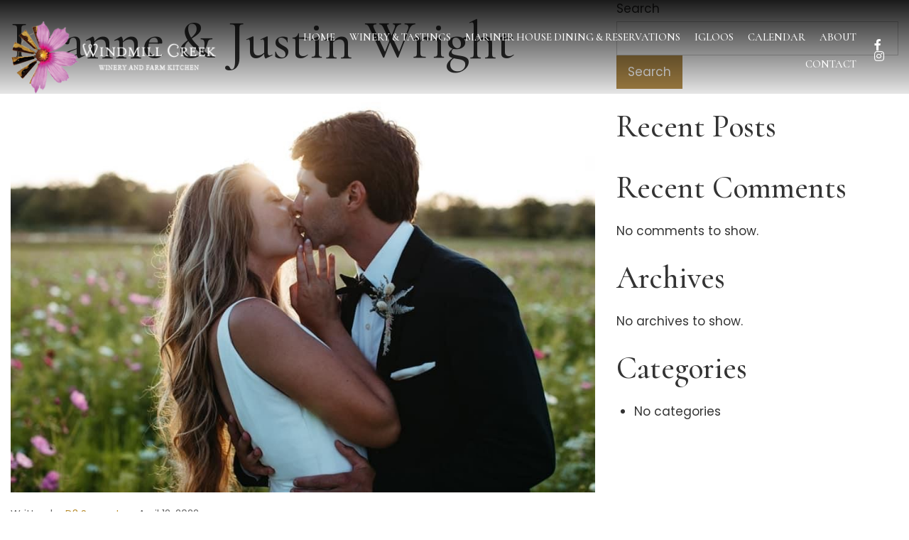

--- FILE ---
content_type: text/html; charset=UTF-8
request_url: https://windmillcreekvineyard.com/testimonial/mr-mrs-whitman-married-at-windmill-creek/
body_size: 9331
content:
<!DOCTYPE html>
<html lang="en-US">
<head>
    <!-- Set up Meta -->
    <meta http-equiv="X-UA-Compatible" content="IE=edge"/>
    <meta charset="UTF-8">

    <!-- Set the viewport width to device width for mobile -->
    <meta name="viewport" content="width=device-width, initial-scale=1, maximum-scale=5, user-scalable=yes">
    <!-- Remove Microsoft Edge's & Safari phone-email styling -->
    <meta name="format-detection" content="telephone=no,email=no,url=no">

    <!-- Add external fonts below (GoogleFonts / Typekit) -->
    <link rel="preconnect" href="https://fonts.googleapis.com">
    <link rel="preconnect" href="https://fonts.gstatic.com" crossorigin>
    <link href="https://fonts.googleapis.com/css2?family=Cormorant:ital,wght@0,400;0,500;1,400;1,500&display=swap"
          rel="stylesheet">
    <link rel="preconnect" href="https://fonts.googleapis.com">
    <link rel="preconnect" href="https://fonts.gstatic.com" crossorigin>
    <link href="https://fonts.googleapis.com/css2?family=Catamaran:wght@300;400;500;600;700&display=swap"
          rel="stylesheet">
    <link rel="preconnect" href="https://fonts.googleapis.com">
    <link rel="preconnect" href="https://fonts.gstatic.com" crossorigin>
    <link href="https://fonts.googleapis.com/css2?family=Poppins:ital,wght@0,300;0,400;0,500;0,600;0,700;1,300;1,400;1,500;1,600;1,700&display=swap"
          rel="stylesheet">
    <link rel="preconnect" href="https://fonts.googleapis.com">
    <link rel="preconnect" href="https://fonts.gstatic.com" crossorigin>
    <link href="https://fonts.googleapis.com/css2?family=Old+Standard+TT:ital@1&display=swap" rel="stylesheet">

    <!-- tock widget -->
    <script>
        !function(t,o,c,k){if(!t.tock){var e=t.tock=function(){e.callMethod?
        e.callMethod.apply(e,arguments):e.queue.push(arguments)};t._tock||(t._tock=e),
        e.push=e,e.loaded=!0,e.version='1.0',e.queue=[];var f=o.createElement(c);f.async=!0,
        f.src=k;var g=o.getElementsByTagName(c)[0];g.parentNode.insertBefore(f,g)}}(
        window,document,'script','https://www.exploretock.com/tock.js');
        tock('init', 'windmillcreekvineyard');
    </script>

    <meta name='robots' content='index, follow, max-image-preview:large, max-snippet:-1, max-video-preview:-1' />
	<style>img:is([sizes="auto" i], [sizes^="auto," i]) { contain-intrinsic-size: 3000px 1500px }</style>
	
<!-- Google Tag Manager for WordPress by gtm4wp.com -->
<script data-cfasync="false" data-pagespeed-no-defer>
	var gtm4wp_datalayer_name = "dataLayer";
	var dataLayer = dataLayer || [];
</script>
<!-- End Google Tag Manager for WordPress by gtm4wp.com -->
	<!-- This site is optimized with the Yoast SEO plugin v25.7 - https://yoast.com/wordpress/plugins/seo/ -->
	<title>Leanne &amp; Justin Wright | Windmill Creek</title>
	<meta name="description" content="View what our happy customers and guests have to say about their Windmill Creek Vineyard &amp; Winery experience! Close by to Ocean City, MD &amp; Berlin, MD." />
	<link rel="canonical" href="https://windmillcreekvineyard.com/testimonial/mr-mrs-whitman-married-at-windmill-creek/" />
	<meta property="og:locale" content="en_US" />
	<meta property="og:type" content="article" />
	<meta property="og:title" content="Leanne &amp; Justin Wright | Windmill Creek" />
	<meta property="og:description" content="View what our happy customers and guests have to say about their Windmill Creek Vineyard &amp; Winery experience! Close by to Ocean City, MD &amp; Berlin, MD." />
	<meta property="og:url" content="https://windmillcreekvineyard.com/testimonial/mr-mrs-whitman-married-at-windmill-creek/" />
	<meta property="og:site_name" content="Windmill Creek" />
	<meta property="article:publisher" content="https://www.facebook.com/Windmillcreekvineyard" />
	<meta property="article:modified_time" content="2022-08-15T14:33:15+00:00" />
	<meta property="og:image" content="http://windmillcreekvineyard.com/app/uploads/2022/04/testimonial-wedding-windmill-creek.jpg" />
	<meta property="og:image:width" content="960" />
	<meta property="og:image:height" content="656" />
	<meta property="og:image:type" content="image/jpeg" />
	<meta name="twitter:card" content="summary_large_image" />
	<script type="application/ld+json" class="yoast-schema-graph">{"@context":"https://schema.org","@graph":[{"@type":"WebPage","@id":"https://windmillcreekvineyard.com/testimonial/mr-mrs-whitman-married-at-windmill-creek/","url":"https://windmillcreekvineyard.com/testimonial/mr-mrs-whitman-married-at-windmill-creek/","name":"Leanne & Justin Wright | Windmill Creek","isPartOf":{"@id":"https://windmillcreekvineyard.com/#website"},"primaryImageOfPage":{"@id":"https://windmillcreekvineyard.com/testimonial/mr-mrs-whitman-married-at-windmill-creek/#primaryimage"},"image":{"@id":"https://windmillcreekvineyard.com/testimonial/mr-mrs-whitman-married-at-windmill-creek/#primaryimage"},"thumbnailUrl":"https://website-media.com/windmill-creek-vineyard/windmill-creek-vineyard-2024/2022/04/30154420/testimonial-wedding-windmill-creek.jpg","datePublished":"2022-04-12T12:35:43+00:00","dateModified":"2022-08-15T14:33:15+00:00","description":"View what our happy customers and guests have to say about their Windmill Creek Vineyard & Winery experience! Close by to Ocean City, MD & Berlin, MD.","breadcrumb":{"@id":"https://windmillcreekvineyard.com/testimonial/mr-mrs-whitman-married-at-windmill-creek/#breadcrumb"},"inLanguage":"en-US","potentialAction":[{"@type":"ReadAction","target":["https://windmillcreekvineyard.com/testimonial/mr-mrs-whitman-married-at-windmill-creek/"]}]},{"@type":"ImageObject","inLanguage":"en-US","@id":"https://windmillcreekvineyard.com/testimonial/mr-mrs-whitman-married-at-windmill-creek/#primaryimage","url":"https://website-media.com/windmill-creek-vineyard/windmill-creek-vineyard-2024/2022/04/30154420/testimonial-wedding-windmill-creek.jpg","contentUrl":"https://website-media.com/windmill-creek-vineyard/windmill-creek-vineyard-2024/2022/04/30154420/testimonial-wedding-windmill-creek.jpg","width":960,"height":656,"caption":"bride and groom kissing in the vineyard at Windmill Creek"},{"@type":"BreadcrumbList","@id":"https://windmillcreekvineyard.com/testimonial/mr-mrs-whitman-married-at-windmill-creek/#breadcrumb","itemListElement":[{"@type":"ListItem","position":1,"name":"Home","item":"https://windmillcreekvineyard.com/"},{"@type":"ListItem","position":2,"name":"Leanne &#038; Justin Wright"}]},{"@type":"WebSite","@id":"https://windmillcreekvineyard.com/#website","url":"https://windmillcreekvineyard.com/","name":"Windmill Creek","description":"Vineyard &amp; Winery","publisher":{"@id":"https://windmillcreekvineyard.com/#organization"},"potentialAction":[{"@type":"SearchAction","target":{"@type":"EntryPoint","urlTemplate":"https://windmillcreekvineyard.com/?s={search_term_string}"},"query-input":{"@type":"PropertyValueSpecification","valueRequired":true,"valueName":"search_term_string"}}],"inLanguage":"en-US"},{"@type":"Organization","@id":"https://windmillcreekvineyard.com/#organization","name":"Windmill Creek","url":"https://windmillcreekvineyard.com/","logo":{"@type":"ImageObject","inLanguage":"en-US","@id":"https://windmillcreekvineyard.com/#/schema/logo/image/","url":"https://website-media.com/windmill-creek-vineyard/windmill-creek-vineyard-2024/2025/05/02123916/windmill-creek-logo-farm-kitchen.png","contentUrl":"https://website-media.com/windmill-creek-vineyard/windmill-creek-vineyard-2024/2025/05/02123916/windmill-creek-logo-farm-kitchen.png","width":300,"height":106,"caption":"Windmill Creek"},"image":{"@id":"https://windmillcreekvineyard.com/#/schema/logo/image/"},"sameAs":["https://www.facebook.com/Windmillcreekvineyard","https://www.instagram.com/windmillcreekvineyard/"]}]}</script>
	<!-- / Yoast SEO plugin. -->


<link rel='dns-prefetch' href='//vinoshipper.com' />
<link rel='dns-prefetch' href='//windmillcreekvineyard.com' />
<link rel="alternate" type="application/rss+xml" title="Windmill Creek &raquo; Feed" href="https://windmillcreekvineyard.com/feed/" />
<link rel="alternate" type="text/calendar" title="Windmill Creek &raquo; iCal Feed" href="https://windmillcreekvineyard.com/events/?ical=1" />
<link rel='stylesheet' id='tribe-events-pro-mini-calendar-block-styles-css' href='https://windmillcreekvineyard.com/app/plugins/events-calendar-pro/build/css/tribe-events-pro-mini-calendar-block.css?ver=7.6.3' media='all' />
<style id='classic-theme-styles-inline-css'>
/*! This file is auto-generated */
.wp-block-button__link{color:#fff;background-color:#32373c;border-radius:9999px;box-shadow:none;text-decoration:none;padding:calc(.667em + 2px) calc(1.333em + 2px);font-size:1.125em}.wp-block-file__button{background:#32373c;color:#fff;text-decoration:none}
</style>
<style id='global-styles-inline-css'>
:root{--wp--preset--aspect-ratio--square: 1;--wp--preset--aspect-ratio--4-3: 4/3;--wp--preset--aspect-ratio--3-4: 3/4;--wp--preset--aspect-ratio--3-2: 3/2;--wp--preset--aspect-ratio--2-3: 2/3;--wp--preset--aspect-ratio--16-9: 16/9;--wp--preset--aspect-ratio--9-16: 9/16;--wp--preset--color--black: #000000;--wp--preset--color--cyan-bluish-gray: #abb8c3;--wp--preset--color--white: #ffffff;--wp--preset--color--pale-pink: #f78da7;--wp--preset--color--vivid-red: #cf2e2e;--wp--preset--color--luminous-vivid-orange: #ff6900;--wp--preset--color--luminous-vivid-amber: #fcb900;--wp--preset--color--light-green-cyan: #7bdcb5;--wp--preset--color--vivid-green-cyan: #00d084;--wp--preset--color--pale-cyan-blue: #8ed1fc;--wp--preset--color--vivid-cyan-blue: #0693e3;--wp--preset--color--vivid-purple: #9b51e0;--wp--preset--gradient--vivid-cyan-blue-to-vivid-purple: linear-gradient(135deg,rgba(6,147,227,1) 0%,rgb(155,81,224) 100%);--wp--preset--gradient--light-green-cyan-to-vivid-green-cyan: linear-gradient(135deg,rgb(122,220,180) 0%,rgb(0,208,130) 100%);--wp--preset--gradient--luminous-vivid-amber-to-luminous-vivid-orange: linear-gradient(135deg,rgba(252,185,0,1) 0%,rgba(255,105,0,1) 100%);--wp--preset--gradient--luminous-vivid-orange-to-vivid-red: linear-gradient(135deg,rgba(255,105,0,1) 0%,rgb(207,46,46) 100%);--wp--preset--gradient--very-light-gray-to-cyan-bluish-gray: linear-gradient(135deg,rgb(238,238,238) 0%,rgb(169,184,195) 100%);--wp--preset--gradient--cool-to-warm-spectrum: linear-gradient(135deg,rgb(74,234,220) 0%,rgb(151,120,209) 20%,rgb(207,42,186) 40%,rgb(238,44,130) 60%,rgb(251,105,98) 80%,rgb(254,248,76) 100%);--wp--preset--gradient--blush-light-purple: linear-gradient(135deg,rgb(255,206,236) 0%,rgb(152,150,240) 100%);--wp--preset--gradient--blush-bordeaux: linear-gradient(135deg,rgb(254,205,165) 0%,rgb(254,45,45) 50%,rgb(107,0,62) 100%);--wp--preset--gradient--luminous-dusk: linear-gradient(135deg,rgb(255,203,112) 0%,rgb(199,81,192) 50%,rgb(65,88,208) 100%);--wp--preset--gradient--pale-ocean: linear-gradient(135deg,rgb(255,245,203) 0%,rgb(182,227,212) 50%,rgb(51,167,181) 100%);--wp--preset--gradient--electric-grass: linear-gradient(135deg,rgb(202,248,128) 0%,rgb(113,206,126) 100%);--wp--preset--gradient--midnight: linear-gradient(135deg,rgb(2,3,129) 0%,rgb(40,116,252) 100%);--wp--preset--font-size--small: 13px;--wp--preset--font-size--medium: 20px;--wp--preset--font-size--large: 36px;--wp--preset--font-size--x-large: 42px;--wp--preset--spacing--20: 0.44rem;--wp--preset--spacing--30: 0.67rem;--wp--preset--spacing--40: 1rem;--wp--preset--spacing--50: 1.5rem;--wp--preset--spacing--60: 2.25rem;--wp--preset--spacing--70: 3.38rem;--wp--preset--spacing--80: 5.06rem;--wp--preset--shadow--natural: 6px 6px 9px rgba(0, 0, 0, 0.2);--wp--preset--shadow--deep: 12px 12px 50px rgba(0, 0, 0, 0.4);--wp--preset--shadow--sharp: 6px 6px 0px rgba(0, 0, 0, 0.2);--wp--preset--shadow--outlined: 6px 6px 0px -3px rgba(255, 255, 255, 1), 6px 6px rgba(0, 0, 0, 1);--wp--preset--shadow--crisp: 6px 6px 0px rgba(0, 0, 0, 1);}:where(.is-layout-flex){gap: 0.5em;}:where(.is-layout-grid){gap: 0.5em;}body .is-layout-flex{display: flex;}.is-layout-flex{flex-wrap: wrap;align-items: center;}.is-layout-flex > :is(*, div){margin: 0;}body .is-layout-grid{display: grid;}.is-layout-grid > :is(*, div){margin: 0;}:where(.wp-block-columns.is-layout-flex){gap: 2em;}:where(.wp-block-columns.is-layout-grid){gap: 2em;}:where(.wp-block-post-template.is-layout-flex){gap: 1.25em;}:where(.wp-block-post-template.is-layout-grid){gap: 1.25em;}.has-black-color{color: var(--wp--preset--color--black) !important;}.has-cyan-bluish-gray-color{color: var(--wp--preset--color--cyan-bluish-gray) !important;}.has-white-color{color: var(--wp--preset--color--white) !important;}.has-pale-pink-color{color: var(--wp--preset--color--pale-pink) !important;}.has-vivid-red-color{color: var(--wp--preset--color--vivid-red) !important;}.has-luminous-vivid-orange-color{color: var(--wp--preset--color--luminous-vivid-orange) !important;}.has-luminous-vivid-amber-color{color: var(--wp--preset--color--luminous-vivid-amber) !important;}.has-light-green-cyan-color{color: var(--wp--preset--color--light-green-cyan) !important;}.has-vivid-green-cyan-color{color: var(--wp--preset--color--vivid-green-cyan) !important;}.has-pale-cyan-blue-color{color: var(--wp--preset--color--pale-cyan-blue) !important;}.has-vivid-cyan-blue-color{color: var(--wp--preset--color--vivid-cyan-blue) !important;}.has-vivid-purple-color{color: var(--wp--preset--color--vivid-purple) !important;}.has-black-background-color{background-color: var(--wp--preset--color--black) !important;}.has-cyan-bluish-gray-background-color{background-color: var(--wp--preset--color--cyan-bluish-gray) !important;}.has-white-background-color{background-color: var(--wp--preset--color--white) !important;}.has-pale-pink-background-color{background-color: var(--wp--preset--color--pale-pink) !important;}.has-vivid-red-background-color{background-color: var(--wp--preset--color--vivid-red) !important;}.has-luminous-vivid-orange-background-color{background-color: var(--wp--preset--color--luminous-vivid-orange) !important;}.has-luminous-vivid-amber-background-color{background-color: var(--wp--preset--color--luminous-vivid-amber) !important;}.has-light-green-cyan-background-color{background-color: var(--wp--preset--color--light-green-cyan) !important;}.has-vivid-green-cyan-background-color{background-color: var(--wp--preset--color--vivid-green-cyan) !important;}.has-pale-cyan-blue-background-color{background-color: var(--wp--preset--color--pale-cyan-blue) !important;}.has-vivid-cyan-blue-background-color{background-color: var(--wp--preset--color--vivid-cyan-blue) !important;}.has-vivid-purple-background-color{background-color: var(--wp--preset--color--vivid-purple) !important;}.has-black-border-color{border-color: var(--wp--preset--color--black) !important;}.has-cyan-bluish-gray-border-color{border-color: var(--wp--preset--color--cyan-bluish-gray) !important;}.has-white-border-color{border-color: var(--wp--preset--color--white) !important;}.has-pale-pink-border-color{border-color: var(--wp--preset--color--pale-pink) !important;}.has-vivid-red-border-color{border-color: var(--wp--preset--color--vivid-red) !important;}.has-luminous-vivid-orange-border-color{border-color: var(--wp--preset--color--luminous-vivid-orange) !important;}.has-luminous-vivid-amber-border-color{border-color: var(--wp--preset--color--luminous-vivid-amber) !important;}.has-light-green-cyan-border-color{border-color: var(--wp--preset--color--light-green-cyan) !important;}.has-vivid-green-cyan-border-color{border-color: var(--wp--preset--color--vivid-green-cyan) !important;}.has-pale-cyan-blue-border-color{border-color: var(--wp--preset--color--pale-cyan-blue) !important;}.has-vivid-cyan-blue-border-color{border-color: var(--wp--preset--color--vivid-cyan-blue) !important;}.has-vivid-purple-border-color{border-color: var(--wp--preset--color--vivid-purple) !important;}.has-vivid-cyan-blue-to-vivid-purple-gradient-background{background: var(--wp--preset--gradient--vivid-cyan-blue-to-vivid-purple) !important;}.has-light-green-cyan-to-vivid-green-cyan-gradient-background{background: var(--wp--preset--gradient--light-green-cyan-to-vivid-green-cyan) !important;}.has-luminous-vivid-amber-to-luminous-vivid-orange-gradient-background{background: var(--wp--preset--gradient--luminous-vivid-amber-to-luminous-vivid-orange) !important;}.has-luminous-vivid-orange-to-vivid-red-gradient-background{background: var(--wp--preset--gradient--luminous-vivid-orange-to-vivid-red) !important;}.has-very-light-gray-to-cyan-bluish-gray-gradient-background{background: var(--wp--preset--gradient--very-light-gray-to-cyan-bluish-gray) !important;}.has-cool-to-warm-spectrum-gradient-background{background: var(--wp--preset--gradient--cool-to-warm-spectrum) !important;}.has-blush-light-purple-gradient-background{background: var(--wp--preset--gradient--blush-light-purple) !important;}.has-blush-bordeaux-gradient-background{background: var(--wp--preset--gradient--blush-bordeaux) !important;}.has-luminous-dusk-gradient-background{background: var(--wp--preset--gradient--luminous-dusk) !important;}.has-pale-ocean-gradient-background{background: var(--wp--preset--gradient--pale-ocean) !important;}.has-electric-grass-gradient-background{background: var(--wp--preset--gradient--electric-grass) !important;}.has-midnight-gradient-background{background: var(--wp--preset--gradient--midnight) !important;}.has-small-font-size{font-size: var(--wp--preset--font-size--small) !important;}.has-medium-font-size{font-size: var(--wp--preset--font-size--medium) !important;}.has-large-font-size{font-size: var(--wp--preset--font-size--large) !important;}.has-x-large-font-size{font-size: var(--wp--preset--font-size--x-large) !important;}
:where(.wp-block-post-template.is-layout-flex){gap: 1.25em;}:where(.wp-block-post-template.is-layout-grid){gap: 1.25em;}
:where(.wp-block-columns.is-layout-flex){gap: 2em;}:where(.wp-block-columns.is-layout-grid){gap: 2em;}
:root :where(.wp-block-pullquote){font-size: 1.5em;line-height: 1.6;}
</style>
<link rel='stylesheet' id='bootstrap-css' href='https://windmillcreekvineyard.com/app/themes/windmill-creek/assets/css/bootstrap.css?ver=4.3.1' media='all' />
<link rel='stylesheet' id='custom-css' href='https://windmillcreekvineyard.com/app/themes/windmill-creek/assets/css/custom.css' media='all' />
<link rel='stylesheet' id='style-css' href='https://windmillcreekvineyard.com/app/themes/windmill-creek/style.css' media='all' />
<script id="vs-injector-js-before">
window.wpVsInjectorSettings = {"vsPlugin":"vs-wordpress:1.2.2","theme":null,"cartPosition":"end","cartButton":true};
			window.document.addEventListener('vinoshipper:loaded', () => {
				window.Vinoshipper.init(2187, window.wpVsInjectorSettings);
			});
			if (window.Vinoshipper) {
				window.Vinoshipper.init(2187, window.wpVsInjectorSettings);
			}
</script>
<script src="https://vinoshipper.com/injector/index.js?ver=1.2.2" id="vs-injector-js"></script>
<script src="https://windmillcreekvineyard.com/wp/wp-includes/js/jquery/jquery.min.js?ver=3.7.1" id="jquery-core-js"></script>
<script src="https://windmillcreekvineyard.com/wp/wp-includes/js/jquery/jquery-migrate.min.js?ver=3.4.1" id="jquery-migrate-js"></script>
<link rel="https://api.w.org/" href="https://windmillcreekvineyard.com/wp-json/" /><link rel="alternate" title="JSON" type="application/json" href="https://windmillcreekvineyard.com/wp-json/wp/v2/testimonial/132" /><link rel="EditURI" type="application/rsd+xml" title="RSD" href="https://windmillcreekvineyard.com/wp/xmlrpc.php?rsd" />
<meta name="generator" content="WordPress 6.8.2" />
<link rel='shortlink' href='https://windmillcreekvineyard.com/?p=132' />
<link rel="alternate" title="oEmbed (JSON)" type="application/json+oembed" href="https://windmillcreekvineyard.com/wp-json/oembed/1.0/embed?url=https%3A%2F%2Fwindmillcreekvineyard.com%2Ftestimonial%2Fmr-mrs-whitman-married-at-windmill-creek%2F" />
<link rel="alternate" title="oEmbed (XML)" type="text/xml+oembed" href="https://windmillcreekvineyard.com/wp-json/oembed/1.0/embed?url=https%3A%2F%2Fwindmillcreekvineyard.com%2Ftestimonial%2Fmr-mrs-whitman-married-at-windmill-creek%2F&#038;format=xml" />
<meta name="tec-api-version" content="v1"><meta name="tec-api-origin" content="https://windmillcreekvineyard.com"><link rel="alternate" href="https://windmillcreekvineyard.com/wp-json/tribe/events/v1/" />
<!-- Google Tag Manager for WordPress by gtm4wp.com -->
<!-- GTM Container placement set to automatic -->
<script data-cfasync="false" data-pagespeed-no-defer>
	var dataLayer_content = {"pageTitle":"Leanne &amp; Justin Wright | Windmill Creek","pagePostType":"testimonial","pagePostType2":"single-testimonial","pagePostAuthorID":4,"pagePostAuthor":"D3 Support","pagePostTerms":{"meta":[]},"browserName":"","browserVersion":"","browserEngineName":"","browserEngineVersion":"","osName":"","osVersion":"","deviceType":"bot","deviceManufacturer":"","deviceModel":"","postCountOnPage":1,"postCountTotal":1,"postID":132,"postFormat":"standard"};
	dataLayer.push( dataLayer_content );
</script>
<script data-cfasync="false" data-pagespeed-no-defer>
(function(w,d,s,l,i){w[l]=w[l]||[];w[l].push({'gtm.start':
new Date().getTime(),event:'gtm.js'});var f=d.getElementsByTagName(s)[0],
j=d.createElement(s),dl=l!='dataLayer'?'&l='+l:'';j.async=true;j.src=
'//www.googletagmanager.com/gtm.js?id='+i+dl;f.parentNode.insertBefore(j,f);
})(window,document,'script','dataLayer','GTM-NVQJFDS');
</script>
<!-- End Google Tag Manager for WordPress by gtm4wp.com -->
			<style type='text/css'>
				body.admin-bar {margin-top:32px !important}
				@media screen and (max-width: 782px) {
					body.admin-bar { margin-top:46px !important }
				}
			</style>
			<link rel="icon" href="https://website-media.com/windmill-creek-vineyard/windmill-creek-vineyard-2024/2022/04/30154434/cropped-windmill-creek-logo-32x32.png" sizes="32x32" />
<link rel="icon" href="https://website-media.com/windmill-creek-vineyard/windmill-creek-vineyard-2024/2022/04/30154434/cropped-windmill-creek-logo-192x192.png" sizes="192x192" />
<link rel="apple-touch-icon" href="https://website-media.com/windmill-creek-vineyard/windmill-creek-vineyard-2024/2022/04/30154434/cropped-windmill-creek-logo-180x180.png" />
<meta name="msapplication-TileImage" content="https://website-media.com/windmill-creek-vineyard/windmill-creek-vineyard-2024/2022/04/30154434/cropped-windmill-creek-logo-270x270.png" />
</head>

<body class="wp-singular testimonial-template-default single single-testimonial postid-132 wp-custom-logo wp-theme-windmill-creek no-outline tribe-no-js">

<!-- GTM Container placement set to automatic -->
<!-- Google Tag Manager (noscript) -->
				<noscript><iframe src="https://www.googletagmanager.com/ns.html?id=GTM-NVQJFDS" height="0" width="0" style="display:none;visibility:hidden" aria-hidden="true"></iframe></noscript>
<!-- End Google Tag Manager (noscript) -->
<!-- <div class="preloader hide-for-medium">
	<div class="preloader__icon"></div>
</div> -->

<!-- BEGIN of header -->
<header class="header">
    <div class="container">
        <div class="row no-gutters-xs">
            <div class="col-lg-3 col-7">
                <div class="logo">
                    <h1><a href="https://windmillcreekvineyard.com/" class="custom-logo-link" rel="home" title="Windmill Creek" itemscope><img width="300" height="106" src="https://website-media.com/windmill-creek-vineyard/windmill-creek-vineyard-2024/2025/05/02123916/windmill-creek-logo-farm-kitchen.png" class="custom-logo" alt="Windmill Creek" itemprop="siteLogo" decoding="async" /></a><span class="css-clip">Windmill Creek</span>
                    </h1>
                </div>
            </div>
            <div class="col-lg-9 col-5 d-flex justify-content-end">
                                    <div class="navbar navbar-expand-lg">
                        <button class="navbar-toggler" type="button" data-toggle="collapse" data-target="#mainMenu"
                                aria-controls="mainMenu" aria-expanded="false" aria-label="Toggle navigation">
                            <span class="navbar-toggler-icon"></span>
                        </button>
                        <nav class="collapse navbar-collapse" id="mainMenu">
                            <ul id="menu-header-menu" class="header-menu navbar-nav flex-wrap w-100"><li id="menu-item-3367" class="menu-item menu-item-type-post_type menu-item-object-page menu-item-home menu-item-3367 nav-item"><a href="https://windmillcreekvineyard.com/" class="nav-link">Home</a></li>
<li id="menu-item-3573" class="menu-item menu-item-type-post_type menu-item-object-page menu-item-3573 nav-item"><a href="https://windmillcreekvineyard.com/winery-tastings/" class="nav-link">Winery &#038; Tastings</a></li>
<li id="menu-item-3576" class="menu-item menu-item-type-post_type menu-item-object-page menu-item-has-children menu-item-3576 nav-item dropdown"><a href="https://windmillcreekvineyard.com/mariner-house-dining-reservations-2/" class="nav-link dropdown-toggle">Mariner House Dining &#038; Reservations</a><button class='submenu-toggle' data-toggle='dropdown' aria-label='Dropdown menu toggle'></button>
<ul class="sub-menu dropdown-menu">
	<li id="menu-item-1641" class="menu-item menu-item-type-post_type menu-item-object-page menu-item-1641 nav-item"><a href="https://windmillcreekvineyard.com/millstone-craft-brews/" class="dropdown-item">Millstone Craft Beer</a></li>
</ul>
</li>
<li id="menu-item-3578" class="menu-item menu-item-type-post_type menu-item-object-page menu-item-3578 nav-item"><a href="https://windmillcreekvineyard.com/igloo-experience/" class="nav-link">Igloos</a></li>
<li id="menu-item-3624" class="menu-item menu-item-type-post_type menu-item-object-page menu-item-3624 nav-item"><a href="https://windmillcreekvineyard.com/calendar/" class="nav-link">Calendar</a></li>
<li id="menu-item-167" class="menu-item menu-item-type-post_type menu-item-object-page menu-item-167 nav-item"><a href="https://windmillcreekvineyard.com/about-us/" class="nav-link">About</a></li>
<li id="menu-item-213" class="menu-item menu-item-type-post_type menu-item-object-page menu-item-213 nav-item"><a href="https://windmillcreekvineyard.com/contact-us/" class="nav-link">Contact</a></li>
</ul>                                                    </nav>
                                                <div class="header__socials">
                            	<ul class="stay-tuned">
							<li class="stay-tuned__item">
				<a class="stay-tuned__link "
				   href="https://www.facebook.com/Windmillcreekvineyard"
				   target="_blank"
				   aria-label="Facebook"
				   rel="noopener"><span aria-hidden="true" class="fab fa-facebook-f"></span>
				</a>
			</li>
							<li class="stay-tuned__item">
				<a class="stay-tuned__link "
				   href="https://www.instagram.com/windmillcreekvineyard/"
				   target="_blank"
				   aria-label="Instagram"
				   rel="noopener"><span aria-hidden="true" class="fab fa-instagram"></span>
				</a>
			</li>
			</ul>
                        </div>
                    </div>
                            </div>
        </div>
    </div>
</header>
<!-- END of header -->
	<main class="main-content">
		<div class="container">
			<div class="row">
				<!-- BEGIN of post content -->
				<div class="col-lg-8 col-md-8 col-sm-12 col-12">
																		<article id="post-132" class="entry post-132 testimonial type-testimonial status-publish has-post-thumbnail hentry">
								<h1 class="page-title entry__title">Leanne &#038; Justin Wright</h1>
																	<div title="Leanne &#038; Justin Wright" class="entry__thumb">
										<img width="960" height="656" src="data:image/svg+xml,%3Csvg%20xmlns='http://www.w3.org/2000/svg'%20viewBox='0%200%20960%20656'%3E%3C/svg%3E" class="attachment-large size-large wp-post-image pre-lazyload" alt="bride and groom kissing in the vineyard at Windmill Creek" decoding="async" fetchpriority="high" data-lazy-srcset="https://website-media.com/windmill-creek-vineyard/windmill-creek-vineyard-2024/2022/04/30154420/testimonial-wedding-windmill-creek.jpg 960w, https://website-media.com/windmill-creek-vineyard/windmill-creek-vineyard-2024/2022/04/30154420/testimonial-wedding-windmill-creek-300x205.jpg 300w, https://website-media.com/windmill-creek-vineyard/windmill-creek-vineyard-2024/2022/04/30154420/testimonial-wedding-windmill-creek-768x525.jpg 768w" data-lazy-sizes="(max-width: 960px) 100vw, 960px" data-lazy-src="https://website-media.com/windmill-creek-vineyard/windmill-creek-vineyard-2024/2022/04/30154420/testimonial-wedding-windmill-creek.jpg" /><noscript><img width="960" height="656" src="https://website-media.com/windmill-creek-vineyard/windmill-creek-vineyard-2024/2022/04/30154420/testimonial-wedding-windmill-creek.jpg" class="attachment-large size-large wp-post-image pre-lazyload" alt="bride and groom kissing in the vineyard at Windmill Creek" decoding="async" fetchpriority="high" srcset="https://website-media.com/windmill-creek-vineyard/windmill-creek-vineyard-2024/2022/04/30154420/testimonial-wedding-windmill-creek.jpg 960w, https://website-media.com/windmill-creek-vineyard/windmill-creek-vineyard-2024/2022/04/30154420/testimonial-wedding-windmill-creek-300x205.jpg 300w, https://website-media.com/windmill-creek-vineyard/windmill-creek-vineyard-2024/2022/04/30154420/testimonial-wedding-windmill-creek-768x525.jpg 768w" sizes="(max-width: 960px) 100vw, 960px" /></noscript>									</div>
																<p class="entry__meta">Written by <a href="https://windmillcreekvineyard.com/author/limiteduser/" title="Posts by D3 Support" rel="author">D3 Support</a> on April 12, 2022</p>
								<div class="entry__content clearfix">
									<p>“We got married at Windmill Creek in the fall and could not have been more happy with our day!  The staff and atmosphere were incredible!  We truly felt like we were living in a fairy tale for the day &#8211; a true princess moment that I will forever cherish!  The winery is a magical hidden gem!”</p>
								</div>
								<h6 class="entry__cat">Posted Under: </h6>
								<!-- BEGIN of comments -->
<div id="comments" class="comments-area">

	
	
	
</div>
<!-- END of comments -->
							</article>
															</div>
				<!-- END of post content -->
				
				<!-- BEGIN of sidebar -->
				<div class="col-lg-4 col-md-4 col-sm-12 col-12 sidebar">
					
<aside id="block-2" class="widget widget_block widget_search"><form role="search" method="get" action="https://windmillcreekvineyard.com/" class="wp-block-search__button-outside wp-block-search__text-button wp-block-search"    ><label class="wp-block-search__label" for="wp-block-search__input-1" >Search</label><div class="wp-block-search__inside-wrapper " ><input class="wp-block-search__input" id="wp-block-search__input-1" placeholder="" value="" type="search" name="s" required /><button aria-label="Search" class="wp-block-search__button wp-element-button" type="submit" >Search</button></div></form></aside><aside id="block-3" class="widget widget_block"><div class="wp-block-group"><div class="wp-block-group__inner-container is-layout-flow wp-block-group-is-layout-flow"><h2 class="wp-block-heading">Recent Posts</h2><ul class="wp-block-latest-posts__list wp-block-latest-posts"></ul></div></div></aside><aside id="block-4" class="widget widget_block"><div class="wp-block-group"><div class="wp-block-group__inner-container is-layout-flow wp-block-group-is-layout-flow"><h2 class="wp-block-heading">Recent Comments</h2><div class="no-comments wp-block-latest-comments">No comments to show.</div></div></div></aside><aside id="block-5" class="widget widget_block"><div class="wp-block-group"><div class="wp-block-group__inner-container is-layout-flow wp-block-group-is-layout-flow"><h2 class="wp-block-heading">Archives</h2><div class="wp-block-archives-list wp-block-archives">No archives to show.</div></div></div></aside><aside id="block-6" class="widget widget_block"><div class="wp-block-group"><div class="wp-block-group__inner-container is-layout-flow wp-block-group-is-layout-flow"><h2 class="wp-block-heading">Categories</h2><ul class="wp-block-categories-list wp-block-categories"><li class="cat-item-none">No categories</li></ul></div></div></aside>				</div>
				<!-- END of sidebar -->
			</div>
		</div>
	</main>


<!-- BEGIN of footer -->
<a class="back-to-top" href="#">
</a>
<footer class="footer" style="background-image: url(https://website-media.com/windmill-creek-vineyard/windmill-creek-vineyard-2024/2022/04/30154433/footer-bg.png)">
    <div class="container">
        <div class="row">
            <div class="col-12 col-lg-2">
                <div class="footer__text">
                                            <p class="footer-title">FIND US!</p>
<p>11206 Worcester Hwy. Berlin, Maryland 21811</p>
<p>Phone: <a class="no-underline" href="tel:+1-410-251-6122" target="_blank" rel="noopener">410-251-6122</a></p>
<p><a href="https://www.google.com/maps/place/Windmill+Creek+Vineyard+%26+Winery/@38.3853723,-75.204234,17z/data=!3m1!4b1!4m5!3m4!1s0x89b8d9623cc17b81:0xf1f03e89d788eeed!8m2!3d38.3853723!4d-75.2020453" target="_blank" rel="noopener">Directions</a></p>
                                    </div>
            </div>
            <div class="col-lg-4 col-12">
                <div class="menu-footer-menu-container"><ul id="menu-footer-menu" class="footer-menu"><li id="menu-item-481" class="menu-item menu-item-type-post_type menu-item-object-page menu-item-home menu-item-481"><a href="https://windmillcreekvineyard.com/">Home</a></li>
<li id="menu-item-488" class="menu-item menu-item-type-post_type menu-item-object-page menu-item-488"><a href="https://windmillcreekvineyard.com/mariner-house-dining-reservations/">Dining</a></li>
<li id="menu-item-482" class="menu-item menu-item-type-post_type menu-item-object-page menu-item-482"><a href="https://windmillcreekvineyard.com/about-us/">About Us</a></li>
<li id="menu-item-484" class="menu-item menu-item-type-post_type menu-item-object-page menu-item-484"><a href="https://windmillcreekvineyard.com/contact-us/">Contact Us</a></li>
<li id="menu-item-483" class="menu-item menu-item-type-post_type menu-item-object-page menu-item-483"><a href="https://windmillcreekvineyard.com/accessibility/">Accessibility</a></li>
<li id="menu-item-496" class="menu-item menu-item-type-post_type menu-item-object-page menu-item-496"><a href="https://windmillcreekvineyard.com/site-map/">Site Map</a></li>
<li id="menu-item-2721" class="button button--cta custom-btn_footer menu-item menu-item-type-custom menu-item-object-custom menu-item-2721"><a href="https://ctct.me/w6qbd/">Sign Up For Our Newsletter</a></li>
</ul></div>            </div>
            <div class="col-lg-3 col-12 footer-images">
                                                            <img width="925" height="596" src="https://website-media.com/windmill-creek-vineyard/windmill-creek-vineyard-2024/2023/11/30154056/BO23-WORCESTER-BL-EVENT-SPACE.png" class="attachment-large size-large" alt="" decoding="async" loading="lazy" srcset="https://website-media.com/windmill-creek-vineyard/windmill-creek-vineyard-2024/2023/11/30154056/BO23-WORCESTER-BL-EVENT-SPACE.png 925w, https://website-media.com/windmill-creek-vineyard/windmill-creek-vineyard-2024/2023/11/30154056/BO23-WORCESTER-BL-EVENT-SPACE-300x193.png 300w, https://website-media.com/windmill-creek-vineyard/windmill-creek-vineyard-2024/2023/11/30154056/BO23-WORCESTER-BL-EVENT-SPACE-768x495.png 768w" sizes="auto, (max-width: 925px) 100vw, 925px" />                                            <img width="925" height="596" src="https://website-media.com/windmill-creek-vineyard/windmill-creek-vineyard-2024/2023/11/30154056/BO23-WORCESTER-BL-WINERY.png" class="attachment-large size-large" alt="" decoding="async" loading="lazy" srcset="https://website-media.com/windmill-creek-vineyard/windmill-creek-vineyard-2024/2023/11/30154056/BO23-WORCESTER-BL-WINERY.png 925w, https://website-media.com/windmill-creek-vineyard/windmill-creek-vineyard-2024/2023/11/30154056/BO23-WORCESTER-BL-WINERY-300x193.png 300w, https://website-media.com/windmill-creek-vineyard/windmill-creek-vineyard-2024/2023/11/30154056/BO23-WORCESTER-BL-WINERY-768x495.png 768w" sizes="auto, (max-width: 925px) 100vw, 925px" />                                                </div>
            <div class="col-12 col-lg-3">
                <div class="footer__copy">
                    <div class="footer__mob-socials">
                        	<ul class="stay-tuned">
							<li class="stay-tuned__item">
				<a class="stay-tuned__link "
				   href="https://www.facebook.com/Windmillcreekvineyard"
				   target="_blank"
				   aria-label="Facebook"
				   rel="noopener"><span aria-hidden="true" class="fab fa-facebook-f"></span>
				</a>
			</li>
							<li class="stay-tuned__item">
				<a class="stay-tuned__link "
				   href="https://www.instagram.com/windmillcreekvineyard/"
				   target="_blank"
				   aria-label="Instagram"
				   rel="noopener"><span aria-hidden="true" class="fab fa-instagram"></span>
				</a>
			</li>
			</ul>
                    </div>
                                            <p>Copyright © 2026 <a href="/">Windmill Creek Winery &amp; Farm Kitchen</a>.</p>
<p>All Rights Reserved.</p>
<p><a href="https://d3corp.com/" target="_blank" rel="noopener">Website Design by D3</a>,  <a href="https://visitoceancity.com/" target="_blank" rel="noopener">Ocean City MD</a></p>
                                    </div>
                	<ul class="stay-tuned">
							<li class="stay-tuned__item">
				<a class="stay-tuned__link "
				   href="https://www.facebook.com/Windmillcreekvineyard"
				   target="_blank"
				   aria-label="Facebook"
				   rel="noopener"><span aria-hidden="true" class="fab fa-facebook-f"></span>
				</a>
			</li>
							<li class="stay-tuned__item">
				<a class="stay-tuned__link "
				   href="https://www.instagram.com/windmillcreekvineyard/"
				   target="_blank"
				   aria-label="Instagram"
				   rel="noopener"><span aria-hidden="true" class="fab fa-instagram"></span>
				</a>
			</li>
			</ul>
            </div>
        </div>
    </div>

    <!--    -->    <!--        <div class="footer__copy">-->
    <!--            <div class="container">-->
    <!--                <div class="row">-->
    <!--                    <div class="col-12">-->
    <!--                        -->    <!--                    </div>-->
    <!--                </div>-->
    <!--            </div>-->
    <!--        </div>-->
    <!--    --></footer>
<!-- END of footer -->
<script type="speculationrules">
{"prefetch":[{"source":"document","where":{"and":[{"href_matches":"\/*"},{"not":{"href_matches":["\/wp\/wp-*.php","\/wp\/wp-admin\/*","\/app\/uploads\/*","\/app\/*","\/app\/plugins\/*","\/app\/themes\/windmill-creek\/*","\/*\\?(.+)"]}},{"not":{"selector_matches":"a[rel~=\"nofollow\"]"}},{"not":{"selector_matches":".no-prefetch, .no-prefetch a"}}]},"eagerness":"conservative"}]}
</script>
		<script>
		( function ( body ) {
			'use strict';
			body.className = body.className.replace( /\btribe-no-js\b/, 'tribe-js' );
		} )( document.body );
		</script>
		<script> /* <![CDATA[ */var tribe_l10n_datatables = {"aria":{"sort_ascending":": activate to sort column ascending","sort_descending":": activate to sort column descending"},"length_menu":"Show _MENU_ entries","empty_table":"No data available in table","info":"Showing _START_ to _END_ of _TOTAL_ entries","info_empty":"Showing 0 to 0 of 0 entries","info_filtered":"(filtered from _MAX_ total entries)","zero_records":"No matching records found","search":"Search:","all_selected_text":"All items on this page were selected. ","select_all_link":"Select all pages","clear_selection":"Clear Selection.","pagination":{"all":"All","next":"Next","previous":"Previous"},"select":{"rows":{"0":"","_":": Selected %d rows","1":": Selected 1 row"}},"datepicker":{"dayNames":["Sunday","Monday","Tuesday","Wednesday","Thursday","Friday","Saturday"],"dayNamesShort":["Sun","Mon","Tue","Wed","Thu","Fri","Sat"],"dayNamesMin":["S","M","T","W","T","F","S"],"monthNames":["January","February","March","April","May","June","July","August","September","October","November","December"],"monthNamesShort":["January","February","March","April","May","June","July","August","September","October","November","December"],"monthNamesMin":["Jan","Feb","Mar","Apr","May","Jun","Jul","Aug","Sep","Oct","Nov","Dec"],"nextText":"Next","prevText":"Prev","currentText":"Today","closeText":"Done","today":"Today","clear":"Clear"}};/* ]]> */ </script><script src="https://windmillcreekvineyard.com/app/themes/windmill-creek/assets/js/bootstrap.bundle.min.js?ver=4.3.1" id="bootstrap.min-js"></script>
<script src="https://windmillcreekvineyard.com/app/themes/windmill-creek/assets/js/plugins/slick.min.js?ver=1.8.1" id="slick-js"></script>
<script src="https://windmillcreekvineyard.com/app/themes/windmill-creek/assets/js/plugins/lazyload.min.js?ver=12.4.0" id="lazyload-js"></script>
<script src="https://windmillcreekvineyard.com/app/themes/windmill-creek/assets/js/plugins/jquery.matchHeight-min.js?ver=0.7.2" id="matchHeight-js"></script>
<script src="https://windmillcreekvineyard.com/app/themes/windmill-creek/assets/js/plugins/jquery.fancybox.v3.js?ver=3.5.2" id="fancybox.v3-js"></script>
<script src="https://windmillcreekvineyard.com/app/themes/windmill-creek/assets/js/plugins/select2.full.min.js?ver=4.0.13" id="select2-js"></script>
<script src="https://windmillcreekvineyard.com/app/themes/windmill-creek/assets/js/global.js" id="global-js"></script>
</body>
</html>

<!--
Performance optimized by W3 Total Cache. Learn more: https://www.boldgrid.com/w3-total-cache/

Page Caching using Disk: Enhanced 

Served from: localhost @ 2026-01-19 17:57:41 by W3 Total Cache
-->

--- FILE ---
content_type: text/css
request_url: https://windmillcreekvineyard.com/app/themes/windmill-creek/style.css
body_size: -223
content:
/**
 * Theme Name: Windmill Creek Vineyard & Winery
 * Author: D3 Corp
 * Version: 1.0
**/


--- FILE ---
content_type: text/plain
request_url: https://www.google-analytics.com/j/collect?v=1&_v=j102&a=950504942&t=pageview&_s=1&dl=https%3A%2F%2Fwindmillcreekvineyard.com%2Ftestimonial%2Fmr-mrs-whitman-married-at-windmill-creek%2F&ul=en-us%40posix&dt=Leanne%20%26%20Justin%20Wright%20%7C%20Windmill%20Creek&sr=1280x720&vp=1280x720&_u=YEBAAEABAAAAACAAI~&jid=66554345&gjid=2107821709&cid=78201174.1768863465&tid=UA-49948947-66&_gid=1263281667.1768863465&_r=1&_slc=1&gtm=45He61e1n81NVQJFDSv866334661za200zd866334661&gcd=13l3l3l3l1l1&dma=0&tag_exp=103116026~103200004~104527906~104528500~104684208~104684211~105391253~115938466~115938468~117041588&z=1706723816
body_size: -453
content:
2,cG-1XWGZ9213F